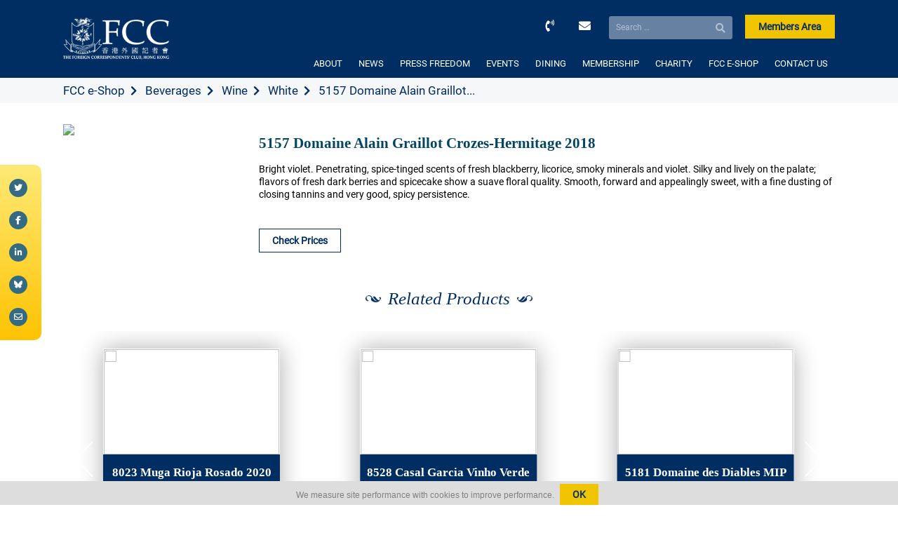

--- FILE ---
content_type: text/html; charset=utf-8
request_url: https://www.google.com/recaptcha/api2/anchor?ar=1&k=6LeoOo8aAAAAAC08HbfQD37D_KauYupMus4KhN6A&co=aHR0cHM6Ly93d3cuZmNjaGsub3JnOjQ0Mw..&hl=en&v=N67nZn4AqZkNcbeMu4prBgzg&size=invisible&anchor-ms=20000&execute-ms=30000&cb=3otorep1br92
body_size: 48604
content:
<!DOCTYPE HTML><html dir="ltr" lang="en"><head><meta http-equiv="Content-Type" content="text/html; charset=UTF-8">
<meta http-equiv="X-UA-Compatible" content="IE=edge">
<title>reCAPTCHA</title>
<style type="text/css">
/* cyrillic-ext */
@font-face {
  font-family: 'Roboto';
  font-style: normal;
  font-weight: 400;
  font-stretch: 100%;
  src: url(//fonts.gstatic.com/s/roboto/v48/KFO7CnqEu92Fr1ME7kSn66aGLdTylUAMa3GUBHMdazTgWw.woff2) format('woff2');
  unicode-range: U+0460-052F, U+1C80-1C8A, U+20B4, U+2DE0-2DFF, U+A640-A69F, U+FE2E-FE2F;
}
/* cyrillic */
@font-face {
  font-family: 'Roboto';
  font-style: normal;
  font-weight: 400;
  font-stretch: 100%;
  src: url(//fonts.gstatic.com/s/roboto/v48/KFO7CnqEu92Fr1ME7kSn66aGLdTylUAMa3iUBHMdazTgWw.woff2) format('woff2');
  unicode-range: U+0301, U+0400-045F, U+0490-0491, U+04B0-04B1, U+2116;
}
/* greek-ext */
@font-face {
  font-family: 'Roboto';
  font-style: normal;
  font-weight: 400;
  font-stretch: 100%;
  src: url(//fonts.gstatic.com/s/roboto/v48/KFO7CnqEu92Fr1ME7kSn66aGLdTylUAMa3CUBHMdazTgWw.woff2) format('woff2');
  unicode-range: U+1F00-1FFF;
}
/* greek */
@font-face {
  font-family: 'Roboto';
  font-style: normal;
  font-weight: 400;
  font-stretch: 100%;
  src: url(//fonts.gstatic.com/s/roboto/v48/KFO7CnqEu92Fr1ME7kSn66aGLdTylUAMa3-UBHMdazTgWw.woff2) format('woff2');
  unicode-range: U+0370-0377, U+037A-037F, U+0384-038A, U+038C, U+038E-03A1, U+03A3-03FF;
}
/* math */
@font-face {
  font-family: 'Roboto';
  font-style: normal;
  font-weight: 400;
  font-stretch: 100%;
  src: url(//fonts.gstatic.com/s/roboto/v48/KFO7CnqEu92Fr1ME7kSn66aGLdTylUAMawCUBHMdazTgWw.woff2) format('woff2');
  unicode-range: U+0302-0303, U+0305, U+0307-0308, U+0310, U+0312, U+0315, U+031A, U+0326-0327, U+032C, U+032F-0330, U+0332-0333, U+0338, U+033A, U+0346, U+034D, U+0391-03A1, U+03A3-03A9, U+03B1-03C9, U+03D1, U+03D5-03D6, U+03F0-03F1, U+03F4-03F5, U+2016-2017, U+2034-2038, U+203C, U+2040, U+2043, U+2047, U+2050, U+2057, U+205F, U+2070-2071, U+2074-208E, U+2090-209C, U+20D0-20DC, U+20E1, U+20E5-20EF, U+2100-2112, U+2114-2115, U+2117-2121, U+2123-214F, U+2190, U+2192, U+2194-21AE, U+21B0-21E5, U+21F1-21F2, U+21F4-2211, U+2213-2214, U+2216-22FF, U+2308-230B, U+2310, U+2319, U+231C-2321, U+2336-237A, U+237C, U+2395, U+239B-23B7, U+23D0, U+23DC-23E1, U+2474-2475, U+25AF, U+25B3, U+25B7, U+25BD, U+25C1, U+25CA, U+25CC, U+25FB, U+266D-266F, U+27C0-27FF, U+2900-2AFF, U+2B0E-2B11, U+2B30-2B4C, U+2BFE, U+3030, U+FF5B, U+FF5D, U+1D400-1D7FF, U+1EE00-1EEFF;
}
/* symbols */
@font-face {
  font-family: 'Roboto';
  font-style: normal;
  font-weight: 400;
  font-stretch: 100%;
  src: url(//fonts.gstatic.com/s/roboto/v48/KFO7CnqEu92Fr1ME7kSn66aGLdTylUAMaxKUBHMdazTgWw.woff2) format('woff2');
  unicode-range: U+0001-000C, U+000E-001F, U+007F-009F, U+20DD-20E0, U+20E2-20E4, U+2150-218F, U+2190, U+2192, U+2194-2199, U+21AF, U+21E6-21F0, U+21F3, U+2218-2219, U+2299, U+22C4-22C6, U+2300-243F, U+2440-244A, U+2460-24FF, U+25A0-27BF, U+2800-28FF, U+2921-2922, U+2981, U+29BF, U+29EB, U+2B00-2BFF, U+4DC0-4DFF, U+FFF9-FFFB, U+10140-1018E, U+10190-1019C, U+101A0, U+101D0-101FD, U+102E0-102FB, U+10E60-10E7E, U+1D2C0-1D2D3, U+1D2E0-1D37F, U+1F000-1F0FF, U+1F100-1F1AD, U+1F1E6-1F1FF, U+1F30D-1F30F, U+1F315, U+1F31C, U+1F31E, U+1F320-1F32C, U+1F336, U+1F378, U+1F37D, U+1F382, U+1F393-1F39F, U+1F3A7-1F3A8, U+1F3AC-1F3AF, U+1F3C2, U+1F3C4-1F3C6, U+1F3CA-1F3CE, U+1F3D4-1F3E0, U+1F3ED, U+1F3F1-1F3F3, U+1F3F5-1F3F7, U+1F408, U+1F415, U+1F41F, U+1F426, U+1F43F, U+1F441-1F442, U+1F444, U+1F446-1F449, U+1F44C-1F44E, U+1F453, U+1F46A, U+1F47D, U+1F4A3, U+1F4B0, U+1F4B3, U+1F4B9, U+1F4BB, U+1F4BF, U+1F4C8-1F4CB, U+1F4D6, U+1F4DA, U+1F4DF, U+1F4E3-1F4E6, U+1F4EA-1F4ED, U+1F4F7, U+1F4F9-1F4FB, U+1F4FD-1F4FE, U+1F503, U+1F507-1F50B, U+1F50D, U+1F512-1F513, U+1F53E-1F54A, U+1F54F-1F5FA, U+1F610, U+1F650-1F67F, U+1F687, U+1F68D, U+1F691, U+1F694, U+1F698, U+1F6AD, U+1F6B2, U+1F6B9-1F6BA, U+1F6BC, U+1F6C6-1F6CF, U+1F6D3-1F6D7, U+1F6E0-1F6EA, U+1F6F0-1F6F3, U+1F6F7-1F6FC, U+1F700-1F7FF, U+1F800-1F80B, U+1F810-1F847, U+1F850-1F859, U+1F860-1F887, U+1F890-1F8AD, U+1F8B0-1F8BB, U+1F8C0-1F8C1, U+1F900-1F90B, U+1F93B, U+1F946, U+1F984, U+1F996, U+1F9E9, U+1FA00-1FA6F, U+1FA70-1FA7C, U+1FA80-1FA89, U+1FA8F-1FAC6, U+1FACE-1FADC, U+1FADF-1FAE9, U+1FAF0-1FAF8, U+1FB00-1FBFF;
}
/* vietnamese */
@font-face {
  font-family: 'Roboto';
  font-style: normal;
  font-weight: 400;
  font-stretch: 100%;
  src: url(//fonts.gstatic.com/s/roboto/v48/KFO7CnqEu92Fr1ME7kSn66aGLdTylUAMa3OUBHMdazTgWw.woff2) format('woff2');
  unicode-range: U+0102-0103, U+0110-0111, U+0128-0129, U+0168-0169, U+01A0-01A1, U+01AF-01B0, U+0300-0301, U+0303-0304, U+0308-0309, U+0323, U+0329, U+1EA0-1EF9, U+20AB;
}
/* latin-ext */
@font-face {
  font-family: 'Roboto';
  font-style: normal;
  font-weight: 400;
  font-stretch: 100%;
  src: url(//fonts.gstatic.com/s/roboto/v48/KFO7CnqEu92Fr1ME7kSn66aGLdTylUAMa3KUBHMdazTgWw.woff2) format('woff2');
  unicode-range: U+0100-02BA, U+02BD-02C5, U+02C7-02CC, U+02CE-02D7, U+02DD-02FF, U+0304, U+0308, U+0329, U+1D00-1DBF, U+1E00-1E9F, U+1EF2-1EFF, U+2020, U+20A0-20AB, U+20AD-20C0, U+2113, U+2C60-2C7F, U+A720-A7FF;
}
/* latin */
@font-face {
  font-family: 'Roboto';
  font-style: normal;
  font-weight: 400;
  font-stretch: 100%;
  src: url(//fonts.gstatic.com/s/roboto/v48/KFO7CnqEu92Fr1ME7kSn66aGLdTylUAMa3yUBHMdazQ.woff2) format('woff2');
  unicode-range: U+0000-00FF, U+0131, U+0152-0153, U+02BB-02BC, U+02C6, U+02DA, U+02DC, U+0304, U+0308, U+0329, U+2000-206F, U+20AC, U+2122, U+2191, U+2193, U+2212, U+2215, U+FEFF, U+FFFD;
}
/* cyrillic-ext */
@font-face {
  font-family: 'Roboto';
  font-style: normal;
  font-weight: 500;
  font-stretch: 100%;
  src: url(//fonts.gstatic.com/s/roboto/v48/KFO7CnqEu92Fr1ME7kSn66aGLdTylUAMa3GUBHMdazTgWw.woff2) format('woff2');
  unicode-range: U+0460-052F, U+1C80-1C8A, U+20B4, U+2DE0-2DFF, U+A640-A69F, U+FE2E-FE2F;
}
/* cyrillic */
@font-face {
  font-family: 'Roboto';
  font-style: normal;
  font-weight: 500;
  font-stretch: 100%;
  src: url(//fonts.gstatic.com/s/roboto/v48/KFO7CnqEu92Fr1ME7kSn66aGLdTylUAMa3iUBHMdazTgWw.woff2) format('woff2');
  unicode-range: U+0301, U+0400-045F, U+0490-0491, U+04B0-04B1, U+2116;
}
/* greek-ext */
@font-face {
  font-family: 'Roboto';
  font-style: normal;
  font-weight: 500;
  font-stretch: 100%;
  src: url(//fonts.gstatic.com/s/roboto/v48/KFO7CnqEu92Fr1ME7kSn66aGLdTylUAMa3CUBHMdazTgWw.woff2) format('woff2');
  unicode-range: U+1F00-1FFF;
}
/* greek */
@font-face {
  font-family: 'Roboto';
  font-style: normal;
  font-weight: 500;
  font-stretch: 100%;
  src: url(//fonts.gstatic.com/s/roboto/v48/KFO7CnqEu92Fr1ME7kSn66aGLdTylUAMa3-UBHMdazTgWw.woff2) format('woff2');
  unicode-range: U+0370-0377, U+037A-037F, U+0384-038A, U+038C, U+038E-03A1, U+03A3-03FF;
}
/* math */
@font-face {
  font-family: 'Roboto';
  font-style: normal;
  font-weight: 500;
  font-stretch: 100%;
  src: url(//fonts.gstatic.com/s/roboto/v48/KFO7CnqEu92Fr1ME7kSn66aGLdTylUAMawCUBHMdazTgWw.woff2) format('woff2');
  unicode-range: U+0302-0303, U+0305, U+0307-0308, U+0310, U+0312, U+0315, U+031A, U+0326-0327, U+032C, U+032F-0330, U+0332-0333, U+0338, U+033A, U+0346, U+034D, U+0391-03A1, U+03A3-03A9, U+03B1-03C9, U+03D1, U+03D5-03D6, U+03F0-03F1, U+03F4-03F5, U+2016-2017, U+2034-2038, U+203C, U+2040, U+2043, U+2047, U+2050, U+2057, U+205F, U+2070-2071, U+2074-208E, U+2090-209C, U+20D0-20DC, U+20E1, U+20E5-20EF, U+2100-2112, U+2114-2115, U+2117-2121, U+2123-214F, U+2190, U+2192, U+2194-21AE, U+21B0-21E5, U+21F1-21F2, U+21F4-2211, U+2213-2214, U+2216-22FF, U+2308-230B, U+2310, U+2319, U+231C-2321, U+2336-237A, U+237C, U+2395, U+239B-23B7, U+23D0, U+23DC-23E1, U+2474-2475, U+25AF, U+25B3, U+25B7, U+25BD, U+25C1, U+25CA, U+25CC, U+25FB, U+266D-266F, U+27C0-27FF, U+2900-2AFF, U+2B0E-2B11, U+2B30-2B4C, U+2BFE, U+3030, U+FF5B, U+FF5D, U+1D400-1D7FF, U+1EE00-1EEFF;
}
/* symbols */
@font-face {
  font-family: 'Roboto';
  font-style: normal;
  font-weight: 500;
  font-stretch: 100%;
  src: url(//fonts.gstatic.com/s/roboto/v48/KFO7CnqEu92Fr1ME7kSn66aGLdTylUAMaxKUBHMdazTgWw.woff2) format('woff2');
  unicode-range: U+0001-000C, U+000E-001F, U+007F-009F, U+20DD-20E0, U+20E2-20E4, U+2150-218F, U+2190, U+2192, U+2194-2199, U+21AF, U+21E6-21F0, U+21F3, U+2218-2219, U+2299, U+22C4-22C6, U+2300-243F, U+2440-244A, U+2460-24FF, U+25A0-27BF, U+2800-28FF, U+2921-2922, U+2981, U+29BF, U+29EB, U+2B00-2BFF, U+4DC0-4DFF, U+FFF9-FFFB, U+10140-1018E, U+10190-1019C, U+101A0, U+101D0-101FD, U+102E0-102FB, U+10E60-10E7E, U+1D2C0-1D2D3, U+1D2E0-1D37F, U+1F000-1F0FF, U+1F100-1F1AD, U+1F1E6-1F1FF, U+1F30D-1F30F, U+1F315, U+1F31C, U+1F31E, U+1F320-1F32C, U+1F336, U+1F378, U+1F37D, U+1F382, U+1F393-1F39F, U+1F3A7-1F3A8, U+1F3AC-1F3AF, U+1F3C2, U+1F3C4-1F3C6, U+1F3CA-1F3CE, U+1F3D4-1F3E0, U+1F3ED, U+1F3F1-1F3F3, U+1F3F5-1F3F7, U+1F408, U+1F415, U+1F41F, U+1F426, U+1F43F, U+1F441-1F442, U+1F444, U+1F446-1F449, U+1F44C-1F44E, U+1F453, U+1F46A, U+1F47D, U+1F4A3, U+1F4B0, U+1F4B3, U+1F4B9, U+1F4BB, U+1F4BF, U+1F4C8-1F4CB, U+1F4D6, U+1F4DA, U+1F4DF, U+1F4E3-1F4E6, U+1F4EA-1F4ED, U+1F4F7, U+1F4F9-1F4FB, U+1F4FD-1F4FE, U+1F503, U+1F507-1F50B, U+1F50D, U+1F512-1F513, U+1F53E-1F54A, U+1F54F-1F5FA, U+1F610, U+1F650-1F67F, U+1F687, U+1F68D, U+1F691, U+1F694, U+1F698, U+1F6AD, U+1F6B2, U+1F6B9-1F6BA, U+1F6BC, U+1F6C6-1F6CF, U+1F6D3-1F6D7, U+1F6E0-1F6EA, U+1F6F0-1F6F3, U+1F6F7-1F6FC, U+1F700-1F7FF, U+1F800-1F80B, U+1F810-1F847, U+1F850-1F859, U+1F860-1F887, U+1F890-1F8AD, U+1F8B0-1F8BB, U+1F8C0-1F8C1, U+1F900-1F90B, U+1F93B, U+1F946, U+1F984, U+1F996, U+1F9E9, U+1FA00-1FA6F, U+1FA70-1FA7C, U+1FA80-1FA89, U+1FA8F-1FAC6, U+1FACE-1FADC, U+1FADF-1FAE9, U+1FAF0-1FAF8, U+1FB00-1FBFF;
}
/* vietnamese */
@font-face {
  font-family: 'Roboto';
  font-style: normal;
  font-weight: 500;
  font-stretch: 100%;
  src: url(//fonts.gstatic.com/s/roboto/v48/KFO7CnqEu92Fr1ME7kSn66aGLdTylUAMa3OUBHMdazTgWw.woff2) format('woff2');
  unicode-range: U+0102-0103, U+0110-0111, U+0128-0129, U+0168-0169, U+01A0-01A1, U+01AF-01B0, U+0300-0301, U+0303-0304, U+0308-0309, U+0323, U+0329, U+1EA0-1EF9, U+20AB;
}
/* latin-ext */
@font-face {
  font-family: 'Roboto';
  font-style: normal;
  font-weight: 500;
  font-stretch: 100%;
  src: url(//fonts.gstatic.com/s/roboto/v48/KFO7CnqEu92Fr1ME7kSn66aGLdTylUAMa3KUBHMdazTgWw.woff2) format('woff2');
  unicode-range: U+0100-02BA, U+02BD-02C5, U+02C7-02CC, U+02CE-02D7, U+02DD-02FF, U+0304, U+0308, U+0329, U+1D00-1DBF, U+1E00-1E9F, U+1EF2-1EFF, U+2020, U+20A0-20AB, U+20AD-20C0, U+2113, U+2C60-2C7F, U+A720-A7FF;
}
/* latin */
@font-face {
  font-family: 'Roboto';
  font-style: normal;
  font-weight: 500;
  font-stretch: 100%;
  src: url(//fonts.gstatic.com/s/roboto/v48/KFO7CnqEu92Fr1ME7kSn66aGLdTylUAMa3yUBHMdazQ.woff2) format('woff2');
  unicode-range: U+0000-00FF, U+0131, U+0152-0153, U+02BB-02BC, U+02C6, U+02DA, U+02DC, U+0304, U+0308, U+0329, U+2000-206F, U+20AC, U+2122, U+2191, U+2193, U+2212, U+2215, U+FEFF, U+FFFD;
}
/* cyrillic-ext */
@font-face {
  font-family: 'Roboto';
  font-style: normal;
  font-weight: 900;
  font-stretch: 100%;
  src: url(//fonts.gstatic.com/s/roboto/v48/KFO7CnqEu92Fr1ME7kSn66aGLdTylUAMa3GUBHMdazTgWw.woff2) format('woff2');
  unicode-range: U+0460-052F, U+1C80-1C8A, U+20B4, U+2DE0-2DFF, U+A640-A69F, U+FE2E-FE2F;
}
/* cyrillic */
@font-face {
  font-family: 'Roboto';
  font-style: normal;
  font-weight: 900;
  font-stretch: 100%;
  src: url(//fonts.gstatic.com/s/roboto/v48/KFO7CnqEu92Fr1ME7kSn66aGLdTylUAMa3iUBHMdazTgWw.woff2) format('woff2');
  unicode-range: U+0301, U+0400-045F, U+0490-0491, U+04B0-04B1, U+2116;
}
/* greek-ext */
@font-face {
  font-family: 'Roboto';
  font-style: normal;
  font-weight: 900;
  font-stretch: 100%;
  src: url(//fonts.gstatic.com/s/roboto/v48/KFO7CnqEu92Fr1ME7kSn66aGLdTylUAMa3CUBHMdazTgWw.woff2) format('woff2');
  unicode-range: U+1F00-1FFF;
}
/* greek */
@font-face {
  font-family: 'Roboto';
  font-style: normal;
  font-weight: 900;
  font-stretch: 100%;
  src: url(//fonts.gstatic.com/s/roboto/v48/KFO7CnqEu92Fr1ME7kSn66aGLdTylUAMa3-UBHMdazTgWw.woff2) format('woff2');
  unicode-range: U+0370-0377, U+037A-037F, U+0384-038A, U+038C, U+038E-03A1, U+03A3-03FF;
}
/* math */
@font-face {
  font-family: 'Roboto';
  font-style: normal;
  font-weight: 900;
  font-stretch: 100%;
  src: url(//fonts.gstatic.com/s/roboto/v48/KFO7CnqEu92Fr1ME7kSn66aGLdTylUAMawCUBHMdazTgWw.woff2) format('woff2');
  unicode-range: U+0302-0303, U+0305, U+0307-0308, U+0310, U+0312, U+0315, U+031A, U+0326-0327, U+032C, U+032F-0330, U+0332-0333, U+0338, U+033A, U+0346, U+034D, U+0391-03A1, U+03A3-03A9, U+03B1-03C9, U+03D1, U+03D5-03D6, U+03F0-03F1, U+03F4-03F5, U+2016-2017, U+2034-2038, U+203C, U+2040, U+2043, U+2047, U+2050, U+2057, U+205F, U+2070-2071, U+2074-208E, U+2090-209C, U+20D0-20DC, U+20E1, U+20E5-20EF, U+2100-2112, U+2114-2115, U+2117-2121, U+2123-214F, U+2190, U+2192, U+2194-21AE, U+21B0-21E5, U+21F1-21F2, U+21F4-2211, U+2213-2214, U+2216-22FF, U+2308-230B, U+2310, U+2319, U+231C-2321, U+2336-237A, U+237C, U+2395, U+239B-23B7, U+23D0, U+23DC-23E1, U+2474-2475, U+25AF, U+25B3, U+25B7, U+25BD, U+25C1, U+25CA, U+25CC, U+25FB, U+266D-266F, U+27C0-27FF, U+2900-2AFF, U+2B0E-2B11, U+2B30-2B4C, U+2BFE, U+3030, U+FF5B, U+FF5D, U+1D400-1D7FF, U+1EE00-1EEFF;
}
/* symbols */
@font-face {
  font-family: 'Roboto';
  font-style: normal;
  font-weight: 900;
  font-stretch: 100%;
  src: url(//fonts.gstatic.com/s/roboto/v48/KFO7CnqEu92Fr1ME7kSn66aGLdTylUAMaxKUBHMdazTgWw.woff2) format('woff2');
  unicode-range: U+0001-000C, U+000E-001F, U+007F-009F, U+20DD-20E0, U+20E2-20E4, U+2150-218F, U+2190, U+2192, U+2194-2199, U+21AF, U+21E6-21F0, U+21F3, U+2218-2219, U+2299, U+22C4-22C6, U+2300-243F, U+2440-244A, U+2460-24FF, U+25A0-27BF, U+2800-28FF, U+2921-2922, U+2981, U+29BF, U+29EB, U+2B00-2BFF, U+4DC0-4DFF, U+FFF9-FFFB, U+10140-1018E, U+10190-1019C, U+101A0, U+101D0-101FD, U+102E0-102FB, U+10E60-10E7E, U+1D2C0-1D2D3, U+1D2E0-1D37F, U+1F000-1F0FF, U+1F100-1F1AD, U+1F1E6-1F1FF, U+1F30D-1F30F, U+1F315, U+1F31C, U+1F31E, U+1F320-1F32C, U+1F336, U+1F378, U+1F37D, U+1F382, U+1F393-1F39F, U+1F3A7-1F3A8, U+1F3AC-1F3AF, U+1F3C2, U+1F3C4-1F3C6, U+1F3CA-1F3CE, U+1F3D4-1F3E0, U+1F3ED, U+1F3F1-1F3F3, U+1F3F5-1F3F7, U+1F408, U+1F415, U+1F41F, U+1F426, U+1F43F, U+1F441-1F442, U+1F444, U+1F446-1F449, U+1F44C-1F44E, U+1F453, U+1F46A, U+1F47D, U+1F4A3, U+1F4B0, U+1F4B3, U+1F4B9, U+1F4BB, U+1F4BF, U+1F4C8-1F4CB, U+1F4D6, U+1F4DA, U+1F4DF, U+1F4E3-1F4E6, U+1F4EA-1F4ED, U+1F4F7, U+1F4F9-1F4FB, U+1F4FD-1F4FE, U+1F503, U+1F507-1F50B, U+1F50D, U+1F512-1F513, U+1F53E-1F54A, U+1F54F-1F5FA, U+1F610, U+1F650-1F67F, U+1F687, U+1F68D, U+1F691, U+1F694, U+1F698, U+1F6AD, U+1F6B2, U+1F6B9-1F6BA, U+1F6BC, U+1F6C6-1F6CF, U+1F6D3-1F6D7, U+1F6E0-1F6EA, U+1F6F0-1F6F3, U+1F6F7-1F6FC, U+1F700-1F7FF, U+1F800-1F80B, U+1F810-1F847, U+1F850-1F859, U+1F860-1F887, U+1F890-1F8AD, U+1F8B0-1F8BB, U+1F8C0-1F8C1, U+1F900-1F90B, U+1F93B, U+1F946, U+1F984, U+1F996, U+1F9E9, U+1FA00-1FA6F, U+1FA70-1FA7C, U+1FA80-1FA89, U+1FA8F-1FAC6, U+1FACE-1FADC, U+1FADF-1FAE9, U+1FAF0-1FAF8, U+1FB00-1FBFF;
}
/* vietnamese */
@font-face {
  font-family: 'Roboto';
  font-style: normal;
  font-weight: 900;
  font-stretch: 100%;
  src: url(//fonts.gstatic.com/s/roboto/v48/KFO7CnqEu92Fr1ME7kSn66aGLdTylUAMa3OUBHMdazTgWw.woff2) format('woff2');
  unicode-range: U+0102-0103, U+0110-0111, U+0128-0129, U+0168-0169, U+01A0-01A1, U+01AF-01B0, U+0300-0301, U+0303-0304, U+0308-0309, U+0323, U+0329, U+1EA0-1EF9, U+20AB;
}
/* latin-ext */
@font-face {
  font-family: 'Roboto';
  font-style: normal;
  font-weight: 900;
  font-stretch: 100%;
  src: url(//fonts.gstatic.com/s/roboto/v48/KFO7CnqEu92Fr1ME7kSn66aGLdTylUAMa3KUBHMdazTgWw.woff2) format('woff2');
  unicode-range: U+0100-02BA, U+02BD-02C5, U+02C7-02CC, U+02CE-02D7, U+02DD-02FF, U+0304, U+0308, U+0329, U+1D00-1DBF, U+1E00-1E9F, U+1EF2-1EFF, U+2020, U+20A0-20AB, U+20AD-20C0, U+2113, U+2C60-2C7F, U+A720-A7FF;
}
/* latin */
@font-face {
  font-family: 'Roboto';
  font-style: normal;
  font-weight: 900;
  font-stretch: 100%;
  src: url(//fonts.gstatic.com/s/roboto/v48/KFO7CnqEu92Fr1ME7kSn66aGLdTylUAMa3yUBHMdazQ.woff2) format('woff2');
  unicode-range: U+0000-00FF, U+0131, U+0152-0153, U+02BB-02BC, U+02C6, U+02DA, U+02DC, U+0304, U+0308, U+0329, U+2000-206F, U+20AC, U+2122, U+2191, U+2193, U+2212, U+2215, U+FEFF, U+FFFD;
}

</style>
<link rel="stylesheet" type="text/css" href="https://www.gstatic.com/recaptcha/releases/N67nZn4AqZkNcbeMu4prBgzg/styles__ltr.css">
<script nonce="Gtt44HzXefSGOjtKbheu5A" type="text/javascript">window['__recaptcha_api'] = 'https://www.google.com/recaptcha/api2/';</script>
<script type="text/javascript" src="https://www.gstatic.com/recaptcha/releases/N67nZn4AqZkNcbeMu4prBgzg/recaptcha__en.js" nonce="Gtt44HzXefSGOjtKbheu5A">
      
    </script></head>
<body><div id="rc-anchor-alert" class="rc-anchor-alert"></div>
<input type="hidden" id="recaptcha-token" value="[base64]">
<script type="text/javascript" nonce="Gtt44HzXefSGOjtKbheu5A">
      recaptcha.anchor.Main.init("[\x22ainput\x22,[\x22bgdata\x22,\x22\x22,\[base64]/[base64]/[base64]/[base64]/[base64]/[base64]/KGcoTywyNTMsTy5PKSxVRyhPLEMpKTpnKE8sMjUzLEMpLE8pKSxsKSksTykpfSxieT1mdW5jdGlvbihDLE8sdSxsKXtmb3IobD0odT1SKEMpLDApO08+MDtPLS0pbD1sPDw4fFooQyk7ZyhDLHUsbCl9LFVHPWZ1bmN0aW9uKEMsTyl7Qy5pLmxlbmd0aD4xMDQ/[base64]/[base64]/[base64]/[base64]/[base64]/[base64]/[base64]\\u003d\x22,\[base64]\x22,\x22woxew5haw5RGw7LDsMK3WsKUcMKfwpFHfjdeS8O2dkgowqMgNFAJwqMHwrJkbQcABQ5BwqXDthfDkWjDq8OkwrIgw4nCpzTDmsOtdWvDpU5uwqzCvjVGcS3DizZzw7jDtlUGwpfCtcOMw7HDow/ChCLCm3RvdgQ4w6fCkSYTwrPCpcO/[base64]/CjsKAbyTClMO4w7AAfn/ChcOKZMKXJ8OkX8OsYH/CnRbDuznDiTEcGmgFclgww64Kw63ChxbDjcKKaHMmHyHDh8K6w7Ikw4dWchTCuMO9wqbDt8OGw73CiirDvMOdw44nwqTDqMKZw5p2AS/[base64]/Cp8O9wr4FOsKkcynCnsKPwqPDuXhYBcKAIhfDvGbCtcO/DHsww6VADcO7wpvChmN7M2B1wp3CoRvDj8KHw6rCqSfCkcO7ACvDpHcMw6tUw5fClVDDpsOhwoLCmMKcV3g5A8OuQG0+w7/Dn8O9axspw7wZwpTCs8Kfa2sPG8OGwpkBOsKPBR0xw4zDg8OVwoBjRMOzfcKRwoc3w60NbcOWw5s/w43CosOiFELCmsK9w4puwp5/w4fCncKUNF9KJ8ONDcKQOWvDqwzDh8KkwqQ6wqV7wpLCslo6YFPChcK0wqrDicKEw7vCoSgiBEggw5s3w6LCmlNvA17CkCDDlsO0w7/DvQ/CtsOpD03CvMKFdT7DocOBw6U/ZcOfw5TClGXDrsO/YsKlUsO7wp3Do23ClcKgbsOdw4LDpj8Vw6ALa8OiwqnDtGwawrYkwozCkULDgQwzwp7Crm/DtVknOMKVEEjCinR/FMKpMkwSGsKeJsK1YDLCpVXDo8OmQW92w5ECwroxIcKQw5HCr8KrEXfCpcOuw6oYw4d1wqMgcyzCh8OBwroxwrPDoQ7Cpj3CnMOqY8K9SQtacxl/w4zDmTYfw43DqMK6woPDsTVbJ0bDo8OPM8K+wo52c1wrZsKWDcOpIQlvYkbCrcKlRU0uwoJmwpoMIMKnwo3DmcOgEcOTw6orbcOPwqLCrm/CoSZXDWRgN8Oew549w6dcen0ew6fDlU3CpsO/FMODRmPCpsKOw6c2w785QMOiBF7Dr3jCkcOswoFIdMK+XT00w57Cl8Ozw611w4bDn8KQf8OVPj59wqhrCl1TwqxDw6XCtUHCixPCpcKwwozDkMK9dBLDrMKSSFFXwqLDuj5Swr1ldht2w77DqMOhw5LDv8KSUMKnwpjCqcOXRcOVeMOOBMO1wp9/[base64]/CiMKow689wo3CssKJw5RIWQ/CgGLCicKbw58Pw53CoGXDn8O1wqXCpz9fd8OPw5d1w71JwqxUXADDonVoLiLDr8Ogw7jCvmtFw7sKw5B6w7bCnMObLMOKNHXDrMKpw7nDu8K1NMKwMwDDjDNjZsKzNW5tw6vDrX/Dq8OxwpFmJTwIw6Yaw4TCrMOywobDj8KXw5IhCMOOw69vwq3DksOcOcKKwo0tZnrCjzbCssOPwp/[base64]/[base64]/wpDDv0QKUsKsC2YgYwjDtMKSw5vCpMOECsORB00+wr5mTjzCoMOQXGjCsMOgQ8KddUjDjcOzPRkpAsOXWEfCosOMaMKxwqfClSJTwqfClXQlA8OFA8O/TXM1wqrDsx5xw68iKDBvEmgPS8KuYGNnw68bw7XDshZzeiLCixDCtMKaUlwzw65/wpx9LMKwGU5lw5fDpMKaw79vw6PDmmTDucOMLQs9Sx87w68XUcKSw4/DklkZw73CqjwSYxzDnsO7w7LCh8OywoQLwqDDgTFhwqfCo8OZNcKywoALwobDrSzDvMOQCQRzPsKtwrUUDE9Aw44eGRADHMOOIcOlw7jDncK3V04HIWpqYMKLwp5lwpBJaTPDlQN3w6LDp0JXw5QVw6jCsHo2QVrCvcOYw4JkMcObwpjDim/DlcO5wrvDusOYR8O4wrHCnUI1wrQef8K9w7jDq8OAA3Mow47DmXXCt8OLHB/DsMO8wq3DrMOqwqnDhRTDo8Kjw5zCn0ArNWlRaxBtMMKtA1QGTlkiFBTDoyrDrmxnw4LDoAElJ8ORw54awqfDtxrDmlPDlsKrwrVCN2E+b8OZSwTCmMOYAgDDrsO2w5BVw64hJ8Ozw4hMDsOwTgZ/WMKMwrXDlClqw5PCpwvDv0/[base64]/Cq8KGwrwTw60wXmQcwoXCtlUqw4TDo8OVwqDDvV0Mw67DrGsIcnhVwqRERMKqwpXCjFHDlFbDvsOfw65EwqZmQ8Orw43CtCASw4BgI1c2wrVfESgSR2dYwqVwFsK0SMKbC1MkRcKLRhHCql/CrDfDl8KXwoXCtsK+wqhGwrQwY8OXSsOtWQgHwp9ewo9RMFTDgsOvKX5TwqzDimrCsg/[base64]/CqsKLWcKRJD0Tw6QKecK2aMO4fSc5w4Q2E1LCqBdLLQg+woTCkMOmwoogwqnCiMO2UgHDtznCosKtSsO4wp/Cn0TCscOJKsOrI8OQeFJ7w5kiQcKwCcOfK8KTw7vDpzXDgsKMw4YsOMOPGUzCuGR9wp9DZsO/Gx5pUsOswrtbVn7Cp1XDlWXCixDCi2RLw7YLw4LDmRrChD4Awopxw5jClDTDv8O6dwHCglDDjsOowrrDu8KzJ2TDlsO7w54iwoPDvMKkw5fDsyFVOS5fw49nw4kTICfCoTMLw4/Cj8O/EwUUCMK8wqfCryduwrlyfsOLwr86fVnCk17DrcOIb8KoWUkICcKqwr8lwpnCgCNqCU0dKwhawoHDhHs4w6czwqcBEkzDtcOzwqvCpQgAQsKWTMK4wpEcYmRcwppKR8OaXMOub1xRYhLDtMKCw7rCpMOGcsKnw5jChC1+wrfDp8OEG8KRwolnwq/DuTQgwqfCsMO7asOYHcK5wrPCscKJKsOiwrZww5DDp8KTdGgYwrHCvlxLw5hTOUxrwo7DmBPCr3zDvcOdURTCuMO/K3ZHcXhwwq8HdTtNWcOVZH5pLFM8EjBqDcOaLsOpOcKDNcK8w6A7BMOtLMOjaGPCkcORHD/CqRrDqsOrWsOLek5PQsKOVCvCgMOsbsOBw6AoecOzcRvCvXQRGsKuwrTCoQrDgsKpODIYJ0bCgD9/[base64]/Cnh5OesKtFMKpw7TClsKww5LDg8K+b8K1wpLCoMODw5HCisK6w6JbwqdlSi9pGMO2w4TDjcOiQVdCTQEDw6gaRwvDqsO/YcOcw4TCjsO4wrnDgcOuAsOsCg/DoMOSQsOHWH/Dm8Kcwp9aw4nDksOPwrTDkhHCiy3DjsKUWxDDpF3Dj0lgwq7CucO2w4wbw63Co8KjD8OiwobCjcKAw6xsdMKzwp7DoiTCgBvDlAXDnUDDp8KrVMOEwqbDgsOZwrLDoMOQw43DsW/[base64]/CncK3w7rDlWM1w6DDpFPDisO4wofCmVHCuzw3H30vwqzDqE3Ci1tbW8O9w5c/SS7DvUtWbsKPwprDlGVHw5zCq8OuSGTCi2TCscOVVcOobz7DicKDBW9dZCtaLXVewoPCjQfCgj9Gw7PCrSnCiX9yGcK5wovDm17DrCQNw7HCn8OdPwzCocOVfsOCEHQ6a2nDqz9fwoUkwrTDlSXDnzMwwpnDkMKVZMKcFcKLw7HDjMKbw6hvGMOnGsK0LljDswXCgmE/[base64]/[base64]/CnMKfWcK3KcO2U33DqxHDjjLDo8O4wqXCr8KbwqY+VMOaw7FHEzfDrVLCuG7CjU/[base64]/w5MPwpMTwofCrBbDj8OqZcKlI3fCtUlCdsOuc1ZhdMKjwrLDuwDCvzwMw6Y2wpjDjsKgwqAVQcKdw5Nnw7BQdRghw6FSCWU3w7jDsg/DscOIPsOdGMOjL0k9QyBbwo3CuMOBwpFOe8O4woARw5o7w7/[base64]/[base64]/Dq8KHwqpowrjCtWrDqh/CkcOPwrDCmsOYwrfChcOvwqLCrcObfVgHOsK1w7Ycw7B4VVPDkWfCkcKfwofDo8OGHsKEwoHCocO8BQgBVAk0fMKbVsKEw7LDgH3CrDVXwpTDj8K3w6jDhWbDlWzDn17CjkvCp2opw5kHw6EjwohMwoDDtxgLw5R+w7/CusOpDsKVw5YRXsKcw7HCnUnCqXl3ZXl/CMOAbWzCucKHw4cmRgnCmMODHsOeKk5qw5BwHFByY0MXw64lFHx6woZzw5VWfcKcw5tHfMKLwoLChFBTc8KRwprCgMOBd8OhXcOQVW7CpMKRwpAnwplAwqZmHsOawpVTwpTCk8K+BMKtKx/DosOtwrDDmcKxMMKaH8OjwoMMwoxEX00owpDDiMOGwqPCmjfCmsOEw7JnwpnDnW7CgB5UL8OXwo7DmTBIIUvCvl47NsKKJsOgLcOLDXLDmAJJwqLCr8O6SVHCuW1qZsO/D8OEwrknXyDDpSdGw7TDnm5bwp3CkisYSsKdZ8OiBmbCisO4wr/CtBvDmnYhNcOZw7XDpMOZJh7CscKWB8O/w6AzeF/DuCssw4jDp3wKw4hhwrBYwqTCl8KVwozCmzUUwqTDnR4PH8K1IjA6bsOcDEtjwokRw6M6CRvDtVjChsOqw50Yw6zCicKXwpdowrBswq8FwpHCjcKMMMOhGwFPJyLCk8OWwocrwrvCjMKkwqgkcEJgdXAQw6hlbcOew7wKYcKOSDEewqjCvcOnwp/DjmJ/[base64]/CrsK8OcKSwpXCtwbCq3slw7luB8KWGXrCtMOGw57Ck8KKCMK/[base64]/XyzDoQLDg8O3FFpweXEDwo/DiGjClGHCtjDDnMKgOMK7MsObwo3CucOxT3xCw4jDisOxGQhEw57DqsOjwr/[base64]/DsMK7woDDrlTDinfDukdod8K+FMOLKRNJwoUPwrVlwr/CusKGOnjCrXVeSsOSEivDiEM9DMKbw5rCmMOJwpnDj8O4L0nDrcKiw5c+wpPDl3DDs2xrwp/Chiw8w63Cj8K6eMOIwo3CjMOALW5jw43CqE5iPsO8w45RRMOEw6tDQGFaecOpU8KZQGbDlB13wqFzw7zDv8KbwoIqRcOcw6nCh8OAw7jDt37DpX1CwqPCkcKGwr/[base64]/wrAzwq9qw6ogw7phw7TDpTYNJVsAOsKpw5BnJ8O/[base64]/CsMKLZWvCrSnCjlfCpxdaesOjKsOpwqnDh8OSwo9Owrt/fnpKMsOGwrU5MMOkcyfChcKoSGDDvRs9QE1wKVjCvsKfwoYPViPDk8Kif0HDjCfCucKLw7tVd8OMwqzCt8OVbMOPNQTDlsKewr9Wwp/Ci8Kxw6zDngzCgHxyw589woAmw6nCs8KewrXDtMKdS8KkbsKsw7RJwonDhsKpwoRzwrzCozofEcKYDcOCaF/[base64]/w4/Cq8OlIcKZewLDvcOAPsOfLXjCvsK2FgLDkk5FeRHDtynDnXs4GcOVO8Kwwo/DvMKaXsOpwq8fw7JdVHccw5Y0wprCk8K2esK/[base64]/[base64]/DnsKsaMOVw50DfsOEYcOmw4tbw6oYwoLCg8KJBwHDqyDCij8iwrLCiHvCrMO9TcOkwqUTccKqIABfw7wqJsOqJjY/Q2ccw67CgcKGw6PCgHYGR8OBwqNnGxfDuA4tB8OZcMOTw4xZw6R8wrJgwp7DkMOIAcKoXMOiwr7DqUrDhWMhwrPCucKxLMOBSsOcVsOcUsOGCMKoRsKeDTZcHcOFPwVnMnwqw6tKFMOcw6/ClcOJwrDCuBvDsRzDscOFT8Krf1tSwo4yMwgpGMKywqBWOMOyw6bDrsOSKH0JY8K8wo/DrGRdwo3CsAfCmRx5w6pPNHgSw4/DkzYdZnrDrjopw4HDtnfCr35Qw5dsScKKwpvDiyXCkMKjw4JVwprCkmRxw55HdcOxXMKzZsKCBXvDoiYBVHozQsO6Hg1pw5DCjm3Ch8KwwofCtMOEXSUIwohew49eJSFPw5zCnQbCsMKyb2DDrz/DkF3ChMKWQApjHys/wqvCpsOdDMKXwqfDgMKcA8KjUsOEZSDDrMOFNmbDoMO9GVgywq5dVXMFwrFFw5NYCMObw4ogw5jCvsKOwr49O2XCkXszOkvDvmPDhMKHwpLDk8OQHcOnwrXDr3V7w51SYMK/w6V0ZV3ChMKfcMKIwpwNwrpEfFw3ZMO4w6rDpsO3a8KiAsO5w6bCuAYKw5XCusO+GcK1KD7Ds0Ygwo/[base64]/Dk8Oow6LDk8OlYgPChzMpXDlSCAcBwrVAwoQMwpB4w4g6KgvCuVrCucKTwoADw49Xw6XCpBk5w6bCqgPDhcK4w6LCkHzDpDTChsOvCCZqLMOQwohIwrjCpsKjwo4zwr0kw7cEbsOUwpjDg8KmLHzCj8OJwrIDw4rDi28/w7TDiMKxeFo7AhzCrydoPsObW0HDv8KGwqLDjxHCn8KLw4jCl8Klw4EaKsKKNMKrWsKXw7nCpwZZwrJgwonCkVEjLsKMUsKjXxzDo11CMMOGwqLDjsKsTSVZHR7CoWvCmiXDm0I/aMKhRsOYBHDCpFvCujjDtzvCi8OIbcONw7HCn8K5wqkrDiDCjcKBLMObwqvDoMKoAsO4Fg1XSBPDgcONHsKsWV4Rwq9fw7XDq2kywpDDrMOtwqgUw6ZzXyUbXRtCwogywqfCv0gde8Kfw4zCogQPKinDqgxzVMKFW8O1f3/DpcKHwoM0CcK6OzFxw4QRw7HDrcO6JTjDvUnDr8OJPUIXwq/[base64]/InlUMMOEw4TCqzrChVQDwpjDk8O5wpfCjMOawpvCq8Kvw715w7rDi8KYLcKSwr/CvRFcwrcUS1LCgMKww7TDiMKmLMKdPw/DlcOSaTfDgETDnMKtw6gVH8K+w4TCgU3Co8KAex54FcKIMcOWwqzDt8K9wqQWwqvCplMaw53CsMORw7JAScKWU8K3dHHCmMOFSMKcwoAKK2MWRMKCw4xewpREKsKkLcKOw4/ClSrCpcKNB8KjN3zDlMOhQcKQJ8OGw5F+wpHCi8OAcw8jK8OmWAYfw69Aw4hzdw4Ya8OefhNyfsKiPT7DllvCocKJwqVDw53Cn8Khw53CuMKxXltwwooZT8O0XBvDssOfwpt7fBo4wr7Cmj3DiSwWB8O4wp9pwqZXHcKpRcOwwr/[base64]/w7rCvSQzMMKVwqYWw6jDkcKnw5XCi3IcAW/Cm8KLwoEjw4rCvS5jBcOhDMKfw4N4w7EDQyvDgsOmwqTDgxZBw7jChHpqw47CiRF7woPDuWsKwplbG2/[base64]/CpGbDpMORIcOwecKVw5QFf8KQCSwCVw4CWgLCgjrCjcKzbMKswrHCsMK5WRDCkcK6TSPDqsKINwM4BMK6TsOywqTCvwLCnMKzwqPDk8O+wpTDi1cRKAsOwr85XBzDqcKFwowbw5c8w544wqzDqsKpCBstw7xZw6zCsHrDosOtNsO1IsOxwr/DmcKmXlAmwo0QHVM4AcKNw7jCtgvDksK0wrYgTsKOGh0lw7TDs1/[base64]/[base64]/[base64]/[base64]/[base64]/[base64]/CksOHw6B/wp90wpMSXxrDpmDDoCNJw43Dp8OPMcK/IF0Ww418wrHCisOvwp3Ci8Kow7rCv8K7wot2w6IQKwcMwrwGR8OIw6zDtyJtbypRRcOYw6rCmsOtP07Cq0vCt0g9EsKpw5zCj8KAwr/DpWkOwqrCkMOeTcOJwqU1Ci3Co8K7ZyE8wq7Ds0jCu2FRwo1AWkwYazrDvV3CqMKKPifDqMKIwqcuacOiwprDu8OhwoHDnMOgwpbDlmfCs1vCpMODfnrDtsOdbDjCocOcwp7Drj7DgcOQOX7DqMOOW8OHwpHCtADClQ5dwqUTJVHCncOYI8K/dcOwRMO8UcK/w50pWF3Csj3DgsKePsOKw7XDlz/CskAIw5rCvsO6wrPCqMKnAQrChMOLw6IWMEXCgsKtLQhkUmrDucKrSlE+dcKSAMK6SsKGw4rChcOgRcOLXcO6wrQqTVDCkcO3wrvClcOGw7cowrjCqRFoOsOdIRjCrcODdQp7wr9NwrVWIMKnw5F2w6QWwq/CnkXDmsKZUsKvwoF1wqdjw6nCgDsyw4DDhAXCh8KFw6ZrawBfwpbDmW94wp5rRMOBw4PCtndjw4nCmsKxMMKnWiTCvyfCgUFZwr5jwqILA8O6dEJ/w7/CkcOZwrXCsMOlwpjCicKcIMKWRcObwqHCmMKcwo/DlMKpKcOYwrg4wo9zWMKJw7TCqcOSw7bDssKBw7jCsSJFwqnCmlZgCS7Clw/CoyIuwrzCrcOZEcOKwp3DrsK7w5oLfW/CiQHCkcKXwrHCrxEwwr8DcsOEw5XCmMKWw6/CosKKC8OdI8Kmw7jDvMOpw4PCpy7CrVwYw63CmAPColJBw4PCpjYDwozDnUk3w4PDr1HCu0/DocKOWcOsUMOgNsK8w58zw4fCl1bCg8Oiw5kSw4MDYlcLwq9HPXd9w4c7wpBOw5c9w7fCtcOSQsO2wqXDm8KALMOGJXF6O8KqcRfDsE/CsjnChMKJJ8OqEsKiw40xw7fDrmzCscOpwrfDv8OBZmJAwr44wr3DlsKew75jNXg/[base64]/woZXw5hqwoppd8KDw6tQw792HcKdC8K/[base64]/w60xbF3DoAVIwpTDl8KJw7bCmsO6w69JeyYjMEF4WzbCtsKrBVJmwo/ChS3DmjwxwpEbw6I8wrfDkMKtw7gpw77DhMOhwqrDgk3DjxPCumt/w7ZmYHTCvMOlwpXCnMKbw4TDmMOMXcKQLMO7w6nChxvCn8OVwrcUwofCgUFRw7vDnMKDARwEwr3DuQ7CsV/[base64]/[base64]/G3daHsOjBinClsK+woTCpsO0UcK/[base64]/CnsKGNEF/woHDuDPCpcKKwqTDjsOdRCXDhsKAwr/CpFLCmlIdw6XDtsKLwp0/[base64]/CmcOnEHbCrMKYwrPDn8O0BcKHEVIUGsKewrzDnjo9X2g2woXDusOGIsOPFH1FBcO+wqzDncKJw7dkw6rDtMK3Bw/DmkpSJTAvWMOdw7J/wqzDm13CrsKmAsOeOsOHe0s7wqxEaAYzTiJlwrsYwqHDicKkPcOZwo7DikbDlcKAFMOVwoh8w6UuwpMNYm4tVTvDg2owdMO1w6xadDDCl8O2fGobw5Z7V8OYFMOTai54w6I/M8KAwpbCmMKAKj3CpsOpMV8lw6crWxh+UsKWwq/CvG9QMsOIw5XDrMKbwrjDmxTCisOjw7zDlcOSe8O3wpXDm8OvD8Ktwq3DhMO8w5gZZ8OvwosXw4HDkgNGwrMKw4ISwoAaVQrCtx9ew7kSSMOvRMOYW8Klw55qH8KoQMKtw5jCo8OjQMKfw4XCrw07Xj7Ct3vDpybCicKVwrN/wpUOwoUPPcK0wohMw7xBPRzCl8OiwpfCtcOjwr/Dt8KYwrPDm0DDmMKzw5d0w4Q2w6zDtEbCrRPDlQhTNsO0w5UzwrPDmxfDoXfChB8rDWDDtUrDoVgxw4gidW/[base64]/LkIhZhDCn8OSa8O0w6gtV1lXZhHDrcO+TV5+bUwpZMOUVsKJDz97Q1DCs8OEVsKGH0FjZBVsRDA8wr7Dkz1RVcK2w77CgQ7DnRNaw6pawohLPRQgw4jCvU3ClVvDkMKlw7Eaw4QLIMOvw7czwrnCsMKQIkvDusOqQsOjFcKCw7TDgcO1w5HDmj/DsDAIUwrCoSBmJ1jCt8K6w7oTwozDs8KRwpDDgyAWwp08D2bDjx8iwpfDpRHDl25Gwr3CrHnDpRvCmMKbw5sfIsO5NMKHw43Do8Kca35ew53DssO5IxYXRcOHQDvDlRFRw5vDpkpZQcODwplSDWvDgHpvw7DDp8OIwpYJwqNJwq/Du8O5wq5MAhHCmwF8wrozw4PCpsO3R8KswqLDusKaDx5Tw54/[base64]/[base64]/[base64]/ZsOjw7psX8OwCyELAMOaMcKXw5jDosOOw4IzNcKmJgjClsOaKwfCjMKDwqXCr2/Cj8O/K3RvGsO0w6DDrk4VwoXCgsOQVsO7w75gCsKJYT/CpcKywpfCjgvCuyIQwrEFe1F6woDCjxViwoNow5PCuMKHw4vDl8O6H2QTwqNMwrBzN8KgVk/[base64]/[base64]/DqxrDnsKQwr/[base64]/[base64]/H8KQw5ITBT0Qwo3CsGHDsAPDkcOuGGbDrmEKw7x5OsKQw41ow5kdPsO1KcOgVicZGVAKw6QFwp/DjzPDgVg7w7rCvcORYSNmScOwwr7DkQYAw4gZVsOMw7vCoMKNwrTCq0/[base64]/DjMKkw6ULV1YPBR1nw68aS8KwPlYBI3A/Z8OgK8KfwrQ6UQvCnWEAw4d+wppTwrnDkXbCs8OPAlA+A8OhJWd4E3PDlkhAOsKUw6gOY8KTZ0zClBsjczzDr8ONwpHDmMKOw4vCjjXDrMKPWx/Cm8OPw6nDjsKPw59EUwMZw6wYJsKewpJTw7YxKMKDHzDDpMKdw6zDq8OhwrDDuBdXw5E6ZMOMw4nDgzjDg8O7OcO0w51fw6Emw4RRwq5vQXbDsBQGw5sHdMOPwoRcJsKofsOjAzIBw7zDugzDjU/DnQvDj2rDkTHDmgEuDxbCqn/CsxNjF8Krwpwjw5Mqwp4RwowTw5RnVsOXbh7CjEBjI8KGw7xsXw1DwqB7McKpwpBNw4HCqcO8wo9FEsOtwoNaDsKkwp/DpsOfw7DCrDk2w4LClm9hWMOcFsOyQcKkwo8fw685w4ZuTFLCpcOMUGrCgMO1C20Ewp/Drh8gYG7CqMOqw7wlwpYiE05TVcOIwpDDvD7DhsOeSsOTQ8OcJ8O+ZDTCgMOrw7bDkQIdw7fDh8Ktwp/Dpz5/wqHCl8KHwph9w5Yhw43DuEQGB1rCi8KPaMOZw6sZw7XCmgnCoH8Gw75sw6LChSDChgRLC8OqM2PDisOULzrDoSEeIsOYwpXDocK1AMKuMnQ9wr0XKMO5w6LCg8K/wqXChcKvGUMkwp7CtAFIJ8Krw5TChg05Nz/[base64]/wpvDlD7DoWY7ZXhAwrjCoTTDvyzCmQ1UwoLCljHDr2gww6h+w7LDoh/CuMKFUMKMwpnDtcOMw6s0NmVuwrdPEMKowqjCijLCvcKsw4dOwrzCp8Orw5DDugViwozDmH5YPMOUBCd/wr/DgsOow6vDmwd8RMOnYcO1w65GdsOlHW9iwqF7f8Odw7BLw5pbw5/Dslkjw5XDucKgw7bCtcOsLk0MCcO0QT3CqG7DlilGwrnDrcK1wrLCuSXDpMKfeiHDhMKGw7jCh8O8UVbDll/Cow4AwqXCkMKsO8K0XcKEwp5+wpTDmMOlwpAIw6DDssK4w7vCgDTDnkxURMO6woMTLnfCj8KTw5LCqsOrwrbCp1jCr8OEw4DCgQnDvcKww7DCuMK6w4hVFAQVIMOEwqdDwqR6McK3BjUvfMK6Bm/DuMOoLMKKw4DCqiTCpUdVRn5fwpTDkTIxRFTCrMKEBiXDlsKew5hYP2/CihPDicO0w7gmw6zDp8O6Oh7CgcO8w6kLVcKqwojDqMKeGjB4TVLDjy4Iwop8fMKzfcK2wogWwqg7w7/CnsKaB8KTw7hKwobDjsOGwroKwpjCpnXDqMKSEEdww7LCsEFldcKmPMKfw5/Cs8Obw6PCq2/CvMKnAms0w7LCo1zCml3CqW3DtcOxwokywqrCsMOBwph9OB5cAsO2bkgOwo/CqFJKSQM7bMK7WMOWwrPDsCkvwr3CrRB5w6DDt8KQwo4fwrnDq0/DgW7Dq8KLYcKEA8Opw5gdwqNdw7rCgMOZT35jKibCpcK8woNUw7nCsl8ow51lbcKowoDDpsOVFsKRw7DCkMK5w6tCwosoIkk8woRfMFLCkULDucKgD1fClmDDlTF4OsObworDtkQ7wq/CjsOjBA5ow6fDtcODecKIDSTDlR/DjT0MwpVYeT3CnMK1w7MZZUzDhRTDu8OIHxPDqMO6KhR1E8KXEB1AwpHDpcOCTUdUw4V9bA8UwqMaGhbDkMKjwoMUJcOpw7PCo8O/UyXCoMOswrDDrDjDlMOTwociw40yD2vCtMKfIsOFGRbCrMKOKU7Cv8ORwr5PeTY3w6AmOkRvU8K5woNRwrfDrsObw5FJDh/CiWtYwpVdw5oXw4kUw4QPwo3CjMO9w5s0VcKnOQTDiMKawo5vwq/DgF/DnsOAw6I9eUZLw4PDl8KTw5dUBzxWwqrCln3ClMObTMKow5zCvWVxwoFZw749w7TDqcOjw7RdbA7DjTPDsxnCvsKOTcKFwpYTw6bDvsOkKh/CpHDCgGzCo2XCssO7f8OydcK+VgvDo8K/wpbDncOXTcO3wqHDusOnDcKMIsK7O8Oqw4hbVMOmEcOlw4jCv8Kawr8WwoEBwrkTw7sswq/DqMOcw4nDlsKNSD9zCQtURnRYwr0Vw4vDvsOlw5/[base64]/w6hdw7JUw7AcD8OxJjLDsizCsMKawrgaw5DCtcO3SB7Co8KawrbDj1Q5C8KVw49SwrfCpsK9UsKwAhzCkQfCijvDvGoOCsKMSCrCmcKgwoFxwpQhb8KCwovDuzfDt8K8C0TCqks/CcK6QMK/OGXCmDLCiXvCgn9DZsK/wpLDhhBpS0d9VUdgci9Gw655DibDgkvDk8KJw4zCgX4wNkXCpzM7PGnCv8K+w7cBaMKkVz42wrJMfFguw5/[base64]/w7cyNsO6X8KgwrRGEsK5w4nCrMOuw6gdUhwqch/[base64]/CkVvDsUTDlFxgW2bCtDJow4bDl0fCoXw0d8Kqw6/DsMOow6zCpCRFDMKGHC05wrRFw7bCijDCtcKvw5A2w7/DlMKvVsOyGcKsZMKRZMOIwrQzV8ODOGkfPsK+w6HCocK5wpXDusKHwpnCpsKAF0tAA1DCl8ObDWgNUiElVxFkw4vCisKtPwTCk8OjbGvDnndVwpQ/w5XCgMKTw4J1AsOMwqwJYTrClsO2w4dGfwjDgHRrw4nCkMO0w6/CshTDi13Dp8K1wo1ew4gufgYfw4HCki/CpMKWwohXw5PCksOWXcOmwp4Rwql1wrfCrFPCgMOEayfDosKKwpHDjMKIY8O1w78sw6RdMhESbh5TNz7Dg2pew5AFw4rDtsO7w5rCqcK/cMOmwoofN8KmXMOowp/CmHYMZAHCjX/Cgx7DrcKgworDi8OLwpAgwpVWZkfDqlXCswjCvEzDkcKcwoZzMMOrwoZ4TMOSLcOxAMKCw73CgsKjwpxawrBkwoXDoDs/[base64]/CpRImw6fDpMKfw4nDilvCtknCosKlw58Gw7nDmndEX8Oiw70Ow6PCkQ7DtinDkMOKw4zCqRfCisOLwrbDj0nDi8Oewp/CksK6wr3DjnsOXMOJwoAqw6HCoMOkcGzCsMOBdF7DqQ3Dsw8uwq7CtzbCr1LDucOATXDDjMK7woJheMKoShUhBFfDqXNmw79bKELCnh/DusO0wr4iw4dLwqJ8GsO9w6lFMsKfw607cBhEw7zDtsOkecO9Zyhkwok3VMOIwpJwJ0tqw4XDl8KhwoQPXE/CvMO3IcKAwpXDisKHw5fDgh/Cj8OhAwHDh0jCmkDDszwwCsKEwoPCqx7CmmUhbSfDnDwtw6zDj8OSBVgVw4FxwrYtwrTDj8OZw6oawoZyw7DDgMKHB8KvA8K7DsOvwqHCmcKiwpMEd8OIA0hXw4/ClMKqSGEjWlhdOkFHwr7Dl1gIBlhYaDLCgivDmgLDqFUNwqnCvj4Ww7vDknjCmcOlwqcBWRNgQMKAIx7DoMOswoszR1LCpHAewpjDicKiBMO4OiTDuj4Tw6YTwrkhKsK/[base64]/CkWVFwrPDhcOAw7PDqSwkw7bCpMOLw5LCkgQRN8KDwqFJw59OKMOFCSrCgsOZBsKVMXLCk8KJwpgnw4siDMKcwovCqTstwo/DgcOaNnXDskRgw4JEw7HCo8OQw7Icw5nCiHgOwphmw48oRErCpMObWsOiIMO4FsKVXcKzfVBcdF1sXUvDucOqw7bCqSBSwrZKw5bDs8O1NsOiwrnCpXNCw6I6SiDDjC/Dilstw7YHPhzDsiwXwrtkw7pWWMKnXGZYw4MGSsOPF30Jw7dCw6vCvVA6wqZNw7FMw6/Cnjt4VU1iJ8KJF8KWG8OqVVMhZcK2wrLCk8O1w7cuNcKFY8Kgw57DtsK3dsKCw7vCjHd7I8OFXExrAcKyw45NOVfDoMK7w70OFG9nwpdiV8KPwqBYbcKrwo/DjntwX2gQw5YmwrIcDG9vW8OeIMK5JRDCm8OVwoHCtBhOA8KFT30awovDjMKiEcK+dMKuwoB2wrDCljgGwqUXeFPCs18mwph1Oz3DrsOkVGEjVXrCrsK9RDjCgGbDugJKARR+wofCpmjDm2QOwo/Dvk5rwogswrhrNMOiw5E6Fm7DucK4w79QAQIVEMKnw7LDqEMlKh3DulTCpsOmwosrw6XDuR/CkMOTRcOjwrjChsO7w51mw55Sw5PDg8OFw6dqwqhwwqTChMOcIcO6RcOpUVk5OsOjwo/Cq8O3acOsw63CrkzDs8KIQhvDgsO1CSIgwpZ8fsKoHsOROsOkJ8KdwqTCsw4TwrNBw4g2wqkhw6fCrcKCwrPDuBzDmD/DpktIJ8OoPcObwq9Nw4PDgQnDl8OmU8Otw6MBby8pw4k2woI+bcKqw5lrOhlow6TCnlUwUMODUhfCohpvw609ejDCnMKPUcOMw5vCrGsUw7fCrMKSdQTDmFFRwqAbHcKde8O/fgwvKMK2w53DscO4MBlpQzc9wq/CmDrCqWTDk8OGbBMFUcKTA8OUwrBdMMOEw7HCvDbDuBDCkHTCpUpBw59ANlNuw4zCqsKvTUPDn8Kzw5jCp10uwpwMw5DCmS3CjcKqVsKvw7PDgMOcw5XCuz/CgsOiw7tRRFvDncK4w4DDtBBnwo8VCSfCmRdSQcKTw4TDsFYBw6xwdwzDicOnUj91dUJbw7HCssODBmXDs3MgwqsGw7/[base64]/T8OBaWrCsUXCm8KKw47CgMKncjUYwq7Dt8O/wok1w4Juw5XDlAvDpcK5w5p2w5t6w4pqwp92YMK2EGjDv8OcwrHCvMOkZMKNw7LDg2wXNsOEa3fDh1FQV8KLBMOUw7gecFBRwoURwr3ClMKgYlHDqcOYFMOcAMOgw7jCrTFXf8KKwqlKMnjCtn3CjB7DtMKXwqsPHCTCmsO8wrDDvDJRZMOQw5nDi8KCYE/DksOLwpYZNW53w4cPw7XDi8O2AsOUwpbCucKZw5hcw5hGwqMow6jDlMKpR8OKdUXCmcKKa1NnHWvCpipHPTzCjMKub8OxwoQrw691w7Rdw4fCrcOXwoo1w7DCgMKGw7Znw7PDmsOZwoM/HMOkKsOvW8O4DzxYMh7ChMOPIMK4wpnDjsKAwrbCi30Xw5DDqD01a1TDrCjCh2DCpsOjB03CmMKjShZEw4TCgMKJwpZuU8OVw78tw4Agwrw4DS5rbcKuw6h6wozCn1vDmMKyGErChmzDk8KBwrxFYgxIYB7CscOVLcK9J8KWcsOFwos/[base64]/P8OpVnDDoC3CucOww5sBw6xbw5JZZ295BcKgJwPCsMKUN8O2JltMQi7Cj2RYwrzDv2xdB8Kuwo9OwpZ2w65qwqZVf1tCA8OkRMOhw7Ztwqpiw5HDmsK9FsOOwqxOMQ8va8KFwq9XWRA0TDQ3wo7DqcOoEMO2FcKDFBTCpx3CucKELcK3Kgddw47DssOWZ8Onwpo/EcKwI3TCjMOIw7XCs0vCgwBFw6vCgcO6w7EEQQlYCsKTIUnCrx7CnwYRw4c\\u003d\x22],null,[\x22conf\x22,null,\x226LeoOo8aAAAAAC08HbfQD37D_KauYupMus4KhN6A\x22,0,null,null,null,1,[21,125,63,73,95,87,41,43,42,83,102,105,109,121],[7059694,429],0,null,null,null,null,0,null,0,null,700,1,null,0,\[base64]/76lBhnEnQkZnOKMAhmv8xEZ\x22,0,0,null,null,1,null,0,0,null,null,null,0],\x22https://www.fcchk.org:443\x22,null,[3,1,1],null,null,null,1,3600,[\x22https://www.google.com/intl/en/policies/privacy/\x22,\x22https://www.google.com/intl/en/policies/terms/\x22],\x22hHZdYVR1pcTPcz3FbQFTHCfWIhzJsoRH96pmOwP+WCw\\u003d\x22,1,0,null,1,1769484232730,0,0,[208,248],null,[114,110,228,240,196],\x22RC-nsu8k6IYK37n1A\x22,null,null,null,null,null,\x220dAFcWeA7E0GQpmu23stTQgcevfi_yM6hovUEXmsRCnvUBanAnmvgwIi4ly45KyU9aPA-k2Go_84Bnb-DrZ8uQ2kmRW62VrtQZkg\x22,1769567032734]");
    </script></body></html>